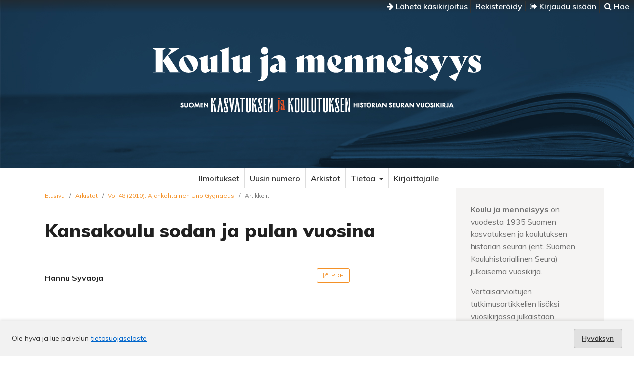

--- FILE ---
content_type: text/html; charset=utf-8
request_url: https://journal.fi/koulujamenneisyys/article/view/99750
body_size: 14860
content:
<!DOCTYPE html>
<html lang="fi" xml:lang="fi">
<head>
	<meta charset="utf-8">
	<meta name="viewport" content="width=device-width, initial-scale=1.0">
	<title>
		Kansakoulu sodan ja pulan vuosina
							| Koulu ja menneisyys
			</title>

	
<meta name="generator" content="Open Journal Systems 3.4.0.9" />
<link rel="schema.DC" href="http://purl.org/dc/elements/1.1/" />
<meta name="DC.Creator.PersonalName" content="Hannu Syväoja"/>
<meta name="DC.Date.created" scheme="ISO8601" content="2010-01-01"/>
<meta name="DC.Date.dateSubmitted" scheme="ISO8601" content="2010-01-01"/>
<meta name="DC.Date.issued" scheme="ISO8601" content="2010-01-01"/>
<meta name="DC.Date.modified" scheme="ISO8601" content="2020-11-17"/>
<meta name="DC.Format" scheme="IMT" content="application/pdf"/>
<meta name="DC.Identifier" content="99750"/>
<meta name="DC.Identifier.pageNumber" content="212-232"/>
<meta name="DC.Identifier.URI" content="https://journal.fi/koulujamenneisyys/article/view/99750"/>
<meta name="DC.Language" scheme="ISO639-1" content="fi"/>
<meta name="DC.Source" content="Koulu ja menneisyys"/>
<meta name="DC.Source.ISSN" content="2489-8090"/>
<meta name="DC.Source.Volume" content="48"/>
<meta name="DC.Source.URI" content="https://journal.fi/koulujamenneisyys"/>
<meta name="DC.Title" content="Kansakoulu sodan ja pulan vuosina"/>
<meta name="DC.Type" content="Text.Serial.Journal"/>
<meta name="DC.Type.articleType" content="Artikkelit"/>
<meta name="gs_meta_revision" content="1.1"/>
<meta name="citation_journal_title" content="Koulu ja menneisyys"/>
<meta name="citation_journal_abbrev" content="km"/>
<meta name="citation_issn" content="2489-8090"/> 
<meta name="citation_author" content="Hannu Syväoja"/>
<meta name="citation_title" content="Kansakoulu sodan ja pulan vuosina"/>
<meta name="citation_language" content="fi"/>
<meta name="citation_date" content="2010/01/01"/>
<meta name="citation_volume" content="48"/>
<meta name="citation_firstpage" content="212"/>
<meta name="citation_lastpage" content="232"/>
<meta name="citation_abstract_html_url" content="https://journal.fi/koulujamenneisyys/article/view/99750"/>
<meta name="citation_pdf_url" content="https://journal.fi/koulujamenneisyys/article/download/99750/57357"/>
<meta property="og:site_name" content="Koulu ja menneisyys"/>
<meta property="og:type" content="article"/>
<meta property="og:title" content="Kansakoulu sodan ja pulan vuosina"/>
<meta property="og:url" content="https://journal.fi/koulujamenneisyys/article/view/99750"/>
<meta name="og:locale" content="fi"/>
<meta name="image" property="og:image" content="https://journal.fi/public/journals/117/pageHeaderLogoImage_fi_FI.png"/>
<meta name="article:published_time" content="2010-01-01"/>
	<link rel="stylesheet" href="https://journal.fi/koulujamenneisyys/$$$call$$$/page/page/css?name=stylesheet" type="text/css" /><link rel="stylesheet" href="//fonts.googleapis.com/css?family=Muli:300,300i,400,400i,600,700,700i,900" type="text/css" /><link rel="stylesheet" href="https://journal.fi/lib/pkp/styles/fontawesome/fontawesome.css?v=3.4.0.9" type="text/css" /><link rel="stylesheet" href="https://journal.fi/plugins/generic/lucene/templates/lucene.css?v=3.4.0.9" type="text/css" /><link rel="stylesheet" href="https://journal.fi/plugins/generic/tsvVertu/tsvVertu.css?v=3.4.0.9" type="text/css" />
</head>
<body class="pkp_page_article pkp_op_view has_site_logo">

	<div class="cmp_skip_to_content">
		<a href="#pkp_content_main">Siirry sisältöalueeseen</a>
		<a href="#pkp_content_nav">Siirry navigaatioon</a>
		<a href="#pkp_content_footer">Siirry alatunnisteeseen</a>
	</div>
	<div class="pkp_structure_page">
	
	<!-- Tämä on parent -->

				<header class="pkp_structure_head" id="headerNavigationContainer" role="banner">				

			<div class="pkp_head_wrapper">

			<nav class="pkp_navigation_user_wrapper navDropdownMenu" id="navigationUserWrapper" aria-label="Käyttäjän navigointi">
					<ul id="navigationUser" class="pkp_navigation_user pkp_nav_list">
					
						<li>
							<a href="https://journal.fi/koulujamenneisyys/about/submissions">
								<i class="fa fa-arrow-right" aria-hidden="true"></i> Lähetä käsikirjoitus
							</a>
						</li>
					
																					<li><a href="https://journal.fi/koulujamenneisyys/user/register">Rekisteröidy</a></li>
														<li><a href="https://journal.fi/koulujamenneisyys/login"><i class="fa fa-sign-out" aria-hidden="true"></i> Kirjaudu sisään</a></li>
						
												
						<li>
													<a href="https://journal.fi/koulujamenneisyys/search">
		<span class="fa fa-search" aria-hidden="true"></span>
		Hae
	</a>
						
						</li>
						
					</ul>
				</nav><!-- .pkp_navigation_user_wrapper -->			
			
			
								<div class="pkp_site_name_wrapper">
		
					<div class="pkp_title_group">
											<div class="pkp_site_name">
					
												
												<a href="https://journal.fi/koulujamenneisyys/index" class="is_img">
							<img src="https://journal.fi/public/journals/117/pageHeaderLogoImage_fi_FI.png" width="750" height="201" />
						</a>
												
											
											</div>						
					
					<div class="pkp_site_name_small"></div>	
					</div>
				</div>

			</div>
		
		</header><!-- .pkp_structure_head -->
		
		
		
		<nav id="pkp_content_nav" class="pkp_site_nav_menu" aria-label="Sivuston navigointi">
			<a id="siteNav"></a>
			<div class="pkp_navigation_primary_row">
				<div class="pkp_navigation_primary_wrapper">
									<ul id="navigationPrimary" class="pkp_navigation_primary pkp_nav_list">
								<li class="">
				<a href="https://journal.fi/koulujamenneisyys/announcement">
					Ilmoitukset
				</a>
							</li>
								<li class="">
				<a href="https://journal.fi/koulujamenneisyys/issue/current">
					Uusin numero
				</a>
							</li>
								<li class="">
				<a href="https://journal.fi/koulujamenneisyys/issue/archive">
					Arkistot
				</a>
							</li>
								<li class="">
				<a href="https://journal.fi/koulujamenneisyys/about">
					Tietoa
				</a>
									<ul>
																					<li class="">
									<a href="https://journal.fi/koulujamenneisyys/about">
										Tietoa julkaisusta
									</a>
								</li>
																												<li class="">
									<a href="https://journal.fi/koulujamenneisyys/vertaisarviointi">
										Vertaisarviointi
									</a>
								</li>
																												<li class="">
									<a href="https://journal.fi/koulujamenneisyys/julkaisuoikeudet">
										Julkaisuoikeudet
									</a>
								</li>
																												<li class="">
									<a href="https://journal.fi/koulujamenneisyys/about/editorialTeam">
										Toimituskunta
									</a>
								</li>
																												<li class="">
									<a href="https://journal.fi/koulujamenneisyys/about/contact">
										Yhteystiedot
									</a>
								</li>
																												<li class="">
									<a href="http://www.kasvhistseura.fi/">
										Suomen kasvatuksen ja koulutuksen historian seura
									</a>
								</li>
																		</ul>
							</li>
								<li class="">
				<a href="https://journal.fi/koulujamenneisyys/about/submissions">
					Kirjoittajalle
				</a>
							</li>
			</ul>

		
				</div>
			</div>
		</nav>

						<div class="pkp_structure_content has_sidebar">
			<div id="pkp_content_main" class="pkp_structure_main" role="main">

<div class="page page_article">
			<nav class="cmp_breadcrumbs" role="navigation" aria-label="Olet täällä:">
	<ol>
		<li>
			<a href="https://journal.fi/koulujamenneisyys/index">
				Etusivu
			</a>
			<span class="separator">/</span>
		</li>
		<li>
			<a href="https://journal.fi/koulujamenneisyys/issue/archive">
				Arkistot
			</a>
			<span class="separator">/</span>
		</li>
					<li>
				<a href="https://journal.fi/koulujamenneisyys/issue/view/6924">
					Vol 48 (2010): Ajankohtainen Uno Gygnaeus
				</a>
				<span class="separator">/</span>
			</li>
				<li class="current" aria-current="page">
			<span aria-current="page">
									Artikkelit
							</span>
		</li>
	</ol>
</nav>
	
		  	 <article class="obj_article_details">

		
	<h1 class="page_title">
		Kansakoulu sodan ja pulan vuosina
	</h1>

	
	<div class="row">
		<div class="main_entry">

							<section class="item authors">
					<h2 class="pkp_screen_reader">Kirjoittajat</h2>
					<ul class="authors">
											<li>
							<span class="name">
								Hannu Syväoja
							</span>
																																		</li>
										</ul>
				</section>
			
									

						
						
			

													
						
		</div><!-- .main_entry -->

		<div class="entry_details">

										<div class="item galleys">
					<h2 class="pkp_screen_reader">
						Tiedostolataukset
					</h2>
					<ul class="value galleys_links">
													<li>
								
	
													

<a class="obj_galley_link pdf" href="https://journal.fi/koulujamenneisyys/article/view/99750/57357">
		
	PDF

	</a>
							</li>
											</ul>
				</div>
						
						<div class="item published">
				<section class="sub_item">
					<h2 class="label">
						Julkaistu
					</h2>
					<div class="value">
																			<span>2010-01-01</span>
																	</div>
				</section>
							</div>
			
						
										<div class="item issue">

											<section class="sub_item">
							<h2 class="label">
								Numero
							</h2>
							<div class="value">
								<a class="title" href="https://journal.fi/koulujamenneisyys/issue/view/6924">
									Vol 48 (2010): Ajankohtainen Uno Gygnaeus
								</a>
							</div>
						</section>
					
											<section class="sub_item">
							<h2 class="label">
								Osasto
							</h2>
							<div class="value">
								Artikkelit
							</div>
						</section>
					
									</div>
			
						
						
			

		</div><!-- .entry_details -->
	</div><!-- .row -->

</article>
	

</div><!-- .page -->

	</div><!-- pkp_structure_main -->

									<div class="pkp_structure_sidebar left" role="complementary">
				<div class="pkp_block block_custom" id="customblock-esittely">
	<h2 class="title pkp_screen_reader">esittely</h2>
	<div class="content">
		<p><strong>Koulu ja menneisyys</strong> on vuodesta 1935 Suomen kasvatuksen ja koulutuksen historian seuran (ent. Suomen Kouluhistoriallinen Seura) julkaisema vuosikirja.</p>
<p>Vertaisarvioitujen tutkimusartikkelien lisäksi vuosikirjassa julkaistaan vertaisarvioimattomia artikkeleita kasvatuksen ja koulutuksen alalta. Vuosikirja ilmestyy vuoden lopulla Open Access -periaatteella Journal.fi-palvelussa. <a href="https://journal.fi/koulujamenneisyys/about">Lue lisää &gt;&gt;</a></p>
<p>&nbsp;</p>
	</div>
</div>
<div class="pkp_block block_web_feed">
	<h2 class="title">Uusimmat artikkelit</h2>
	<div class="content">
		<ul>
			<li>
				<a href="https://journal.fi/koulujamenneisyys/gateway/plugin/WebFeedGatewayPlugin/atom">
					<img src="https://journal.fi/lib/pkp/templates/images/atom.svg" alt="Atom-logo">
				</a>
			</li>
			<li>
				<a href="https://journal.fi/koulujamenneisyys/gateway/plugin/WebFeedGatewayPlugin/rss2">
					<img src="https://journal.fi/lib/pkp/templates/images/rss20_logo.svg" alt="RSS2-logo">
				</a>
			</li>
			<li>
				<a href="https://journal.fi/koulujamenneisyys/gateway/plugin/WebFeedGatewayPlugin/rss">
					<img src="https://journal.fi/lib/pkp/templates/images/rss10_logo.svg" alt="RSS1-logo">
				</a>
			</li>
		</ul>
	</div>
</div>

			</div><!-- pkp_sidebar.left -->
			</div><!-- pkp_structure_content -->

<div class="pkp_structure_footer_wrapper" role="contentinfo">
	<a id="pkp_content_footer"></a>

	<div class="pkp_structure_footer">

			<div class="pkp_footer_content">
																																							<p>ISSN 0780-7694 eISSN 2489-8090</p>
							</div>
		
		<div class="footer_journalfi" role="complementary" aria-label="Journal.fi">
			<a href="http://journal.fi">
				<img alt="Journal.fi" src="https://journal.fi/plugins/themes/tsvJournal2/images/journalfi-grey-transparent.png">
			</a>
		</div>

		<div class="pkp_brand_footer">
			<a href="https://journal.fi/koulujamenneisyys/about/aboutThisPublishingSystem">
				<img alt="Lisätietoja OJS/PKP:n julkaisujärjestelmästä, -alustasta ja työnkulusta." src="https://journal.fi/plugins/themes/tsvJournal2/images/ojs_brand2.png">
			</a>
		</div>
	</div>

	<div class="accessibility_tsv"><span><a href="https://journal.fi/accessibility/">Saavutettavuus</a></span></div>

</div><!-- pkp_structure_footer_wrapper -->

</div><!-- pkp_structure_page -->

<script src="https://journal.fi/plugins/themes/tsvJournal2/js/jquery-3.7.1.min.js?v=3.4.0.9" type="text/javascript"></script><script src="https://journal.fi/plugins/themes/tsvJournal2/js/jquery-ui.min.js?v=3.4.0.9" type="text/javascript"></script><script src="https://journal.fi/lib/pkp/js/lib/jquery/plugins/jquery.tag-it.js?v=3.4.0.9" type="text/javascript"></script><script src="https://journal.fi/plugins/themes/tsvJournal2/js/lib/popper/popper.js?v=3.4.0.9" type="text/javascript"></script><script src="https://journal.fi/plugins/themes/tsvJournal2/js/lib/bootstrap/util.js?v=3.4.0.9" type="text/javascript"></script><script src="https://journal.fi/plugins/themes/tsvJournal2/js/lib/bootstrap/dropdown.js?v=3.4.0.9" type="text/javascript"></script><script src="https://journal.fi/plugins/themes/tsvJournal2/js/main.js?v=3.4.0.9" type="text/javascript"></script>

<style>
  #cookiesNotification {
    position: fixed;
    bottom: 0;
    left: 0;
    width: 100%;
    background: #f2f2f2; /* light neutral background */
    color: #333; /* dark gray text */
    padding: 16px 24px;
    font-size: 14px;
    line-height: 1.5;
    display: flex;
    align-items: center;
    justify-content: space-between;
    flex-wrap: wrap;
    border-top: 1px solid #ccc;
    box-shadow: 0 -2px 6px rgba(0, 0, 0, 0.1);
    z-index: 9999;
  }

  #cookiesNotification a {
    color: #0066cc; /* standard link blue */
    text-decoration: underline;
  }

  #cookiesNotification .cookie-accept {
    background-color: #e0e0e0; /* light gray button */
    color: #333;
    border: 1px solid #bbb;
    border-radius: 4px;
    padding: 8px 16px;
    font-weight: 600;
    cursor: pointer;
    transition: background-color 0.2s ease-in-out, border-color 0.2s;
  }

  #cookiesNotification .cookie-accept:hover {
    background-color: #d5d5d5;
    border-color: #999;
  }

  @media (max-width: 600px) {
    #cookiesNotification {
      flex-direction: column;
      align-items: flex-start;
      gap: 10px;
    }
    #cookiesNotification .cookie-accept {
      align-self: flex-end;
    }
  }
</style>


<div id="cookiesNotification">
  <span>
    Ole hyvä ja lue palvelun <a href="https://journal.fi/index/about/privacy">tietosuojaseloste</a>
  </span>
  <a href="?acceptCookies=1" class="cookie-accept">
    Hyväksyn
  </a>
</div>
</body>
</html>